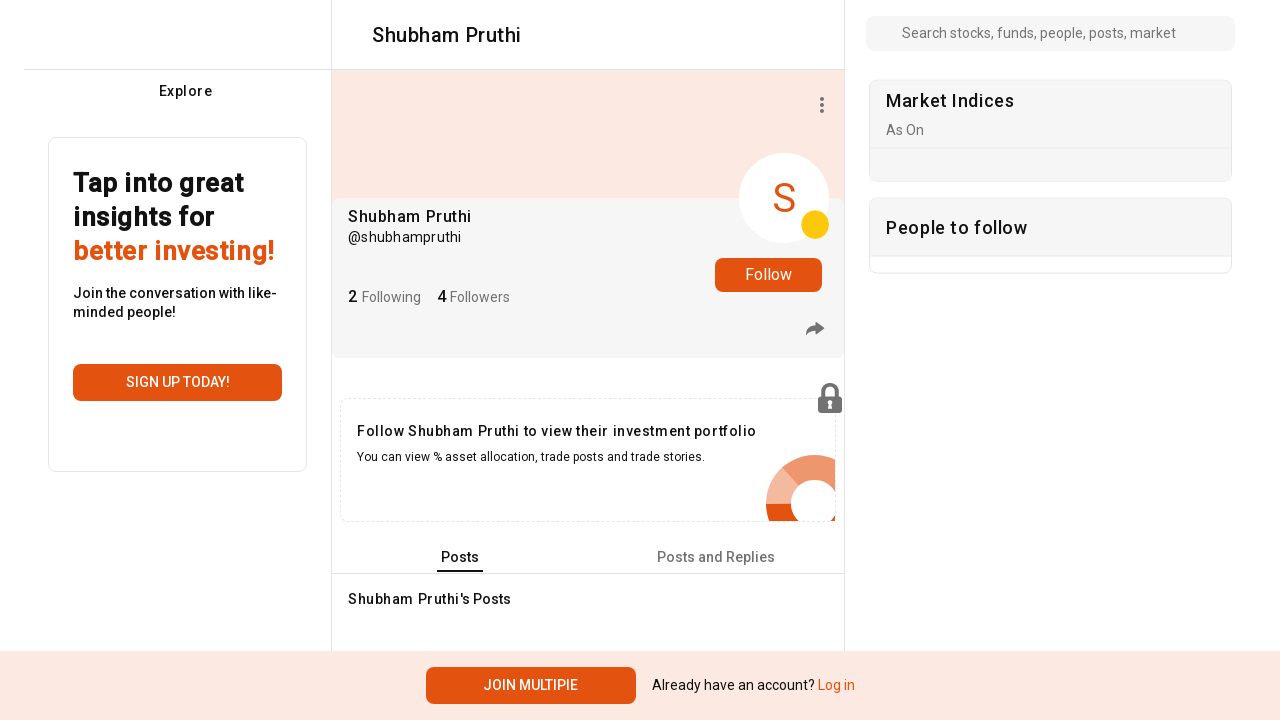

--- FILE ---
content_type: text/html; charset=utf-8
request_url: https://www.multipie.co/u/shubhampruthi
body_size: 5138
content:
<!DOCTYPE html><html><head><meta charSet="utf-8"/><meta name="viewport" content="width=device-width"/><script id="gtm-script">
    (function(w,d,s,l,i){w[l]=w[l]||[];w[l].push({'gtm.start':
    new Date().getTime(),event:'gtm.js'});var f=d.getElementsByTagName(s)[0],
    j=d.createElement(s),dl=l!='dataLayer'?'&l='+l:'';j.async=true;j.src=
    'https://www.googletagmanager.com/gtm.js?id='+i+dl;f.parentNode.insertBefore(j,f);
    })(window,document,'script','dataLayer', 'GTM-PQLN2D3');
    </script><link rel="preconnect" href="https://fonts.gstatic.com"/><script src="https://assets.adobedtm.com/64c36731dbac/5d0ec7e2dcb7/launch-e8d716530d93.min.js" async=""></script><script src="https://cdnjs.cloudflare.com/ajax/libs/crypto-js/4.0.0/crypto-js.min.js"></script><title>Shubham Pruthi on Multipie</title><meta name="description"/><meta property="og:type" content="profile"/><meta property="og:url" content="https://www.multipie.co/u/shubhampruthi"/><meta property="og:title" content="Shubham Pruthi (shubhampruthi) | Multipie"/><meta property="og:description"/><meta property="og:image" content="null"/><meta property="og:site_name" content="Multipie"/><meta name="next-head-count" content="15"/><link rel="preconnect" href="https://fonts.gstatic.com" crossorigin /><link rel="preload" href="/_next/static/css/9651be066c7481bc.css" as="style"/><link rel="stylesheet" href="/_next/static/css/9651be066c7481bc.css" data-n-g=""/><noscript data-n-css=""></noscript><script defer="" nomodule="" src="/_next/static/chunks/polyfills-c67a75d1b6f99dc8.js"></script><script src="/_next/static/chunks/webpack-c56ca8d554bda810.js" defer=""></script><script src="/_next/static/chunks/framework-79bce4a3a540b080.js" defer=""></script><script src="/_next/static/chunks/main-9e535f9950592903.js" defer=""></script><script src="/_next/static/chunks/pages/_app-e7f512e756ae8c5f.js" defer=""></script><script src="/_next/static/chunks/5897-ec367dd864785c35.js" defer=""></script><script src="/_next/static/chunks/7880-12fc0b82451c2f88.js" defer=""></script><script src="/_next/static/chunks/394-01705a954726a11e.js" defer=""></script><script src="/_next/static/chunks/2890-2654f9c650bf86e2.js" defer=""></script><script src="/_next/static/chunks/8697-c9cee3ea0d5ddf12.js" defer=""></script><script src="/_next/static/chunks/pages/u/%5Bid%5D-d45089ca6139f699.js" defer=""></script><script src="/_next/static/PDmcnQ567KlZlyBC86FdY/_buildManifest.js" defer=""></script><script src="/_next/static/PDmcnQ567KlZlyBC86FdY/_ssgManifest.js" defer=""></script><style data-href="https://fonts.googleapis.com/css2?family=Roboto:wght@400;500&display=swap">@font-face{font-family:'Roboto';font-style:normal;font-weight:400;font-stretch:normal;font-display:swap;src:url(https://fonts.gstatic.com/s/roboto/v48/KFOMCnqEu92Fr1ME7kSn66aGLdTylUAMQXC89YmC2DPNWubEbWmQ.woff) format('woff')}@font-face{font-family:'Roboto';font-style:normal;font-weight:500;font-stretch:normal;font-display:swap;src:url(https://fonts.gstatic.com/s/roboto/v48/KFOMCnqEu92Fr1ME7kSn66aGLdTylUAMQXC89YmC2DPNWub2bWmQ.woff) format('woff')}@font-face{font-family:'Roboto';font-style:normal;font-weight:400;font-stretch:100%;font-display:swap;src:url(https://fonts.gstatic.com/s/roboto/v48/KFO7CnqEu92Fr1ME7kSn66aGLdTylUAMa3GUBHMdazTgWw.woff2) format('woff2');unicode-range:U+0460-052F,U+1C80-1C8A,U+20B4,U+2DE0-2DFF,U+A640-A69F,U+FE2E-FE2F}@font-face{font-family:'Roboto';font-style:normal;font-weight:400;font-stretch:100%;font-display:swap;src:url(https://fonts.gstatic.com/s/roboto/v48/KFO7CnqEu92Fr1ME7kSn66aGLdTylUAMa3iUBHMdazTgWw.woff2) format('woff2');unicode-range:U+0301,U+0400-045F,U+0490-0491,U+04B0-04B1,U+2116}@font-face{font-family:'Roboto';font-style:normal;font-weight:400;font-stretch:100%;font-display:swap;src:url(https://fonts.gstatic.com/s/roboto/v48/KFO7CnqEu92Fr1ME7kSn66aGLdTylUAMa3CUBHMdazTgWw.woff2) format('woff2');unicode-range:U+1F00-1FFF}@font-face{font-family:'Roboto';font-style:normal;font-weight:400;font-stretch:100%;font-display:swap;src:url(https://fonts.gstatic.com/s/roboto/v48/KFO7CnqEu92Fr1ME7kSn66aGLdTylUAMa3-UBHMdazTgWw.woff2) format('woff2');unicode-range:U+0370-0377,U+037A-037F,U+0384-038A,U+038C,U+038E-03A1,U+03A3-03FF}@font-face{font-family:'Roboto';font-style:normal;font-weight:400;font-stretch:100%;font-display:swap;src:url(https://fonts.gstatic.com/s/roboto/v48/KFO7CnqEu92Fr1ME7kSn66aGLdTylUAMawCUBHMdazTgWw.woff2) format('woff2');unicode-range:U+0302-0303,U+0305,U+0307-0308,U+0310,U+0312,U+0315,U+031A,U+0326-0327,U+032C,U+032F-0330,U+0332-0333,U+0338,U+033A,U+0346,U+034D,U+0391-03A1,U+03A3-03A9,U+03B1-03C9,U+03D1,U+03D5-03D6,U+03F0-03F1,U+03F4-03F5,U+2016-2017,U+2034-2038,U+203C,U+2040,U+2043,U+2047,U+2050,U+2057,U+205F,U+2070-2071,U+2074-208E,U+2090-209C,U+20D0-20DC,U+20E1,U+20E5-20EF,U+2100-2112,U+2114-2115,U+2117-2121,U+2123-214F,U+2190,U+2192,U+2194-21AE,U+21B0-21E5,U+21F1-21F2,U+21F4-2211,U+2213-2214,U+2216-22FF,U+2308-230B,U+2310,U+2319,U+231C-2321,U+2336-237A,U+237C,U+2395,U+239B-23B7,U+23D0,U+23DC-23E1,U+2474-2475,U+25AF,U+25B3,U+25B7,U+25BD,U+25C1,U+25CA,U+25CC,U+25FB,U+266D-266F,U+27C0-27FF,U+2900-2AFF,U+2B0E-2B11,U+2B30-2B4C,U+2BFE,U+3030,U+FF5B,U+FF5D,U+1D400-1D7FF,U+1EE00-1EEFF}@font-face{font-family:'Roboto';font-style:normal;font-weight:400;font-stretch:100%;font-display:swap;src:url(https://fonts.gstatic.com/s/roboto/v48/KFO7CnqEu92Fr1ME7kSn66aGLdTylUAMaxKUBHMdazTgWw.woff2) format('woff2');unicode-range:U+0001-000C,U+000E-001F,U+007F-009F,U+20DD-20E0,U+20E2-20E4,U+2150-218F,U+2190,U+2192,U+2194-2199,U+21AF,U+21E6-21F0,U+21F3,U+2218-2219,U+2299,U+22C4-22C6,U+2300-243F,U+2440-244A,U+2460-24FF,U+25A0-27BF,U+2800-28FF,U+2921-2922,U+2981,U+29BF,U+29EB,U+2B00-2BFF,U+4DC0-4DFF,U+FFF9-FFFB,U+10140-1018E,U+10190-1019C,U+101A0,U+101D0-101FD,U+102E0-102FB,U+10E60-10E7E,U+1D2C0-1D2D3,U+1D2E0-1D37F,U+1F000-1F0FF,U+1F100-1F1AD,U+1F1E6-1F1FF,U+1F30D-1F30F,U+1F315,U+1F31C,U+1F31E,U+1F320-1F32C,U+1F336,U+1F378,U+1F37D,U+1F382,U+1F393-1F39F,U+1F3A7-1F3A8,U+1F3AC-1F3AF,U+1F3C2,U+1F3C4-1F3C6,U+1F3CA-1F3CE,U+1F3D4-1F3E0,U+1F3ED,U+1F3F1-1F3F3,U+1F3F5-1F3F7,U+1F408,U+1F415,U+1F41F,U+1F426,U+1F43F,U+1F441-1F442,U+1F444,U+1F446-1F449,U+1F44C-1F44E,U+1F453,U+1F46A,U+1F47D,U+1F4A3,U+1F4B0,U+1F4B3,U+1F4B9,U+1F4BB,U+1F4BF,U+1F4C8-1F4CB,U+1F4D6,U+1F4DA,U+1F4DF,U+1F4E3-1F4E6,U+1F4EA-1F4ED,U+1F4F7,U+1F4F9-1F4FB,U+1F4FD-1F4FE,U+1F503,U+1F507-1F50B,U+1F50D,U+1F512-1F513,U+1F53E-1F54A,U+1F54F-1F5FA,U+1F610,U+1F650-1F67F,U+1F687,U+1F68D,U+1F691,U+1F694,U+1F698,U+1F6AD,U+1F6B2,U+1F6B9-1F6BA,U+1F6BC,U+1F6C6-1F6CF,U+1F6D3-1F6D7,U+1F6E0-1F6EA,U+1F6F0-1F6F3,U+1F6F7-1F6FC,U+1F700-1F7FF,U+1F800-1F80B,U+1F810-1F847,U+1F850-1F859,U+1F860-1F887,U+1F890-1F8AD,U+1F8B0-1F8BB,U+1F8C0-1F8C1,U+1F900-1F90B,U+1F93B,U+1F946,U+1F984,U+1F996,U+1F9E9,U+1FA00-1FA6F,U+1FA70-1FA7C,U+1FA80-1FA89,U+1FA8F-1FAC6,U+1FACE-1FADC,U+1FADF-1FAE9,U+1FAF0-1FAF8,U+1FB00-1FBFF}@font-face{font-family:'Roboto';font-style:normal;font-weight:400;font-stretch:100%;font-display:swap;src:url(https://fonts.gstatic.com/s/roboto/v48/KFO7CnqEu92Fr1ME7kSn66aGLdTylUAMa3OUBHMdazTgWw.woff2) format('woff2');unicode-range:U+0102-0103,U+0110-0111,U+0128-0129,U+0168-0169,U+01A0-01A1,U+01AF-01B0,U+0300-0301,U+0303-0304,U+0308-0309,U+0323,U+0329,U+1EA0-1EF9,U+20AB}@font-face{font-family:'Roboto';font-style:normal;font-weight:400;font-stretch:100%;font-display:swap;src:url(https://fonts.gstatic.com/s/roboto/v48/KFO7CnqEu92Fr1ME7kSn66aGLdTylUAMa3KUBHMdazTgWw.woff2) format('woff2');unicode-range:U+0100-02BA,U+02BD-02C5,U+02C7-02CC,U+02CE-02D7,U+02DD-02FF,U+0304,U+0308,U+0329,U+1D00-1DBF,U+1E00-1E9F,U+1EF2-1EFF,U+2020,U+20A0-20AB,U+20AD-20C0,U+2113,U+2C60-2C7F,U+A720-A7FF}@font-face{font-family:'Roboto';font-style:normal;font-weight:400;font-stretch:100%;font-display:swap;src:url(https://fonts.gstatic.com/s/roboto/v48/KFO7CnqEu92Fr1ME7kSn66aGLdTylUAMa3yUBHMdazQ.woff2) format('woff2');unicode-range:U+0000-00FF,U+0131,U+0152-0153,U+02BB-02BC,U+02C6,U+02DA,U+02DC,U+0304,U+0308,U+0329,U+2000-206F,U+20AC,U+2122,U+2191,U+2193,U+2212,U+2215,U+FEFF,U+FFFD}@font-face{font-family:'Roboto';font-style:normal;font-weight:500;font-stretch:100%;font-display:swap;src:url(https://fonts.gstatic.com/s/roboto/v48/KFO7CnqEu92Fr1ME7kSn66aGLdTylUAMa3GUBHMdazTgWw.woff2) format('woff2');unicode-range:U+0460-052F,U+1C80-1C8A,U+20B4,U+2DE0-2DFF,U+A640-A69F,U+FE2E-FE2F}@font-face{font-family:'Roboto';font-style:normal;font-weight:500;font-stretch:100%;font-display:swap;src:url(https://fonts.gstatic.com/s/roboto/v48/KFO7CnqEu92Fr1ME7kSn66aGLdTylUAMa3iUBHMdazTgWw.woff2) format('woff2');unicode-range:U+0301,U+0400-045F,U+0490-0491,U+04B0-04B1,U+2116}@font-face{font-family:'Roboto';font-style:normal;font-weight:500;font-stretch:100%;font-display:swap;src:url(https://fonts.gstatic.com/s/roboto/v48/KFO7CnqEu92Fr1ME7kSn66aGLdTylUAMa3CUBHMdazTgWw.woff2) format('woff2');unicode-range:U+1F00-1FFF}@font-face{font-family:'Roboto';font-style:normal;font-weight:500;font-stretch:100%;font-display:swap;src:url(https://fonts.gstatic.com/s/roboto/v48/KFO7CnqEu92Fr1ME7kSn66aGLdTylUAMa3-UBHMdazTgWw.woff2) format('woff2');unicode-range:U+0370-0377,U+037A-037F,U+0384-038A,U+038C,U+038E-03A1,U+03A3-03FF}@font-face{font-family:'Roboto';font-style:normal;font-weight:500;font-stretch:100%;font-display:swap;src:url(https://fonts.gstatic.com/s/roboto/v48/KFO7CnqEu92Fr1ME7kSn66aGLdTylUAMawCUBHMdazTgWw.woff2) format('woff2');unicode-range:U+0302-0303,U+0305,U+0307-0308,U+0310,U+0312,U+0315,U+031A,U+0326-0327,U+032C,U+032F-0330,U+0332-0333,U+0338,U+033A,U+0346,U+034D,U+0391-03A1,U+03A3-03A9,U+03B1-03C9,U+03D1,U+03D5-03D6,U+03F0-03F1,U+03F4-03F5,U+2016-2017,U+2034-2038,U+203C,U+2040,U+2043,U+2047,U+2050,U+2057,U+205F,U+2070-2071,U+2074-208E,U+2090-209C,U+20D0-20DC,U+20E1,U+20E5-20EF,U+2100-2112,U+2114-2115,U+2117-2121,U+2123-214F,U+2190,U+2192,U+2194-21AE,U+21B0-21E5,U+21F1-21F2,U+21F4-2211,U+2213-2214,U+2216-22FF,U+2308-230B,U+2310,U+2319,U+231C-2321,U+2336-237A,U+237C,U+2395,U+239B-23B7,U+23D0,U+23DC-23E1,U+2474-2475,U+25AF,U+25B3,U+25B7,U+25BD,U+25C1,U+25CA,U+25CC,U+25FB,U+266D-266F,U+27C0-27FF,U+2900-2AFF,U+2B0E-2B11,U+2B30-2B4C,U+2BFE,U+3030,U+FF5B,U+FF5D,U+1D400-1D7FF,U+1EE00-1EEFF}@font-face{font-family:'Roboto';font-style:normal;font-weight:500;font-stretch:100%;font-display:swap;src:url(https://fonts.gstatic.com/s/roboto/v48/KFO7CnqEu92Fr1ME7kSn66aGLdTylUAMaxKUBHMdazTgWw.woff2) format('woff2');unicode-range:U+0001-000C,U+000E-001F,U+007F-009F,U+20DD-20E0,U+20E2-20E4,U+2150-218F,U+2190,U+2192,U+2194-2199,U+21AF,U+21E6-21F0,U+21F3,U+2218-2219,U+2299,U+22C4-22C6,U+2300-243F,U+2440-244A,U+2460-24FF,U+25A0-27BF,U+2800-28FF,U+2921-2922,U+2981,U+29BF,U+29EB,U+2B00-2BFF,U+4DC0-4DFF,U+FFF9-FFFB,U+10140-1018E,U+10190-1019C,U+101A0,U+101D0-101FD,U+102E0-102FB,U+10E60-10E7E,U+1D2C0-1D2D3,U+1D2E0-1D37F,U+1F000-1F0FF,U+1F100-1F1AD,U+1F1E6-1F1FF,U+1F30D-1F30F,U+1F315,U+1F31C,U+1F31E,U+1F320-1F32C,U+1F336,U+1F378,U+1F37D,U+1F382,U+1F393-1F39F,U+1F3A7-1F3A8,U+1F3AC-1F3AF,U+1F3C2,U+1F3C4-1F3C6,U+1F3CA-1F3CE,U+1F3D4-1F3E0,U+1F3ED,U+1F3F1-1F3F3,U+1F3F5-1F3F7,U+1F408,U+1F415,U+1F41F,U+1F426,U+1F43F,U+1F441-1F442,U+1F444,U+1F446-1F449,U+1F44C-1F44E,U+1F453,U+1F46A,U+1F47D,U+1F4A3,U+1F4B0,U+1F4B3,U+1F4B9,U+1F4BB,U+1F4BF,U+1F4C8-1F4CB,U+1F4D6,U+1F4DA,U+1F4DF,U+1F4E3-1F4E6,U+1F4EA-1F4ED,U+1F4F7,U+1F4F9-1F4FB,U+1F4FD-1F4FE,U+1F503,U+1F507-1F50B,U+1F50D,U+1F512-1F513,U+1F53E-1F54A,U+1F54F-1F5FA,U+1F610,U+1F650-1F67F,U+1F687,U+1F68D,U+1F691,U+1F694,U+1F698,U+1F6AD,U+1F6B2,U+1F6B9-1F6BA,U+1F6BC,U+1F6C6-1F6CF,U+1F6D3-1F6D7,U+1F6E0-1F6EA,U+1F6F0-1F6F3,U+1F6F7-1F6FC,U+1F700-1F7FF,U+1F800-1F80B,U+1F810-1F847,U+1F850-1F859,U+1F860-1F887,U+1F890-1F8AD,U+1F8B0-1F8BB,U+1F8C0-1F8C1,U+1F900-1F90B,U+1F93B,U+1F946,U+1F984,U+1F996,U+1F9E9,U+1FA00-1FA6F,U+1FA70-1FA7C,U+1FA80-1FA89,U+1FA8F-1FAC6,U+1FACE-1FADC,U+1FADF-1FAE9,U+1FAF0-1FAF8,U+1FB00-1FBFF}@font-face{font-family:'Roboto';font-style:normal;font-weight:500;font-stretch:100%;font-display:swap;src:url(https://fonts.gstatic.com/s/roboto/v48/KFO7CnqEu92Fr1ME7kSn66aGLdTylUAMa3OUBHMdazTgWw.woff2) format('woff2');unicode-range:U+0102-0103,U+0110-0111,U+0128-0129,U+0168-0169,U+01A0-01A1,U+01AF-01B0,U+0300-0301,U+0303-0304,U+0308-0309,U+0323,U+0329,U+1EA0-1EF9,U+20AB}@font-face{font-family:'Roboto';font-style:normal;font-weight:500;font-stretch:100%;font-display:swap;src:url(https://fonts.gstatic.com/s/roboto/v48/KFO7CnqEu92Fr1ME7kSn66aGLdTylUAMa3KUBHMdazTgWw.woff2) format('woff2');unicode-range:U+0100-02BA,U+02BD-02C5,U+02C7-02CC,U+02CE-02D7,U+02DD-02FF,U+0304,U+0308,U+0329,U+1D00-1DBF,U+1E00-1E9F,U+1EF2-1EFF,U+2020,U+20A0-20AB,U+20AD-20C0,U+2113,U+2C60-2C7F,U+A720-A7FF}@font-face{font-family:'Roboto';font-style:normal;font-weight:500;font-stretch:100%;font-display:swap;src:url(https://fonts.gstatic.com/s/roboto/v48/KFO7CnqEu92Fr1ME7kSn66aGLdTylUAMa3yUBHMdazQ.woff2) format('woff2');unicode-range:U+0000-00FF,U+0131,U+0152-0153,U+02BB-02BC,U+02C6,U+02DA,U+02DC,U+0304,U+0308,U+0329,U+2000-206F,U+20AC,U+2122,U+2191,U+2193,U+2212,U+2215,U+FEFF,U+FFFD}</style></head><body><div id="__next" data-reactroot=""><noscript><iframe src="https://www.googletagmanager.com/ns.html?id=GTM-PQLN2D3" height="0" width="0" style="display:none;visibility:hidden"></iframe></noscript><header class="main-header container primary-bg-color"><div class="d-flex h-100"><div class="col-xl-3 col-lg-3 d-none d-lg-flex align-items-center border-right border-bottom"><a class="d-flex align-items-center py-0 m-auto" href="/m"><img src="/_next/static/media/app-logo-orange.c9440fe6.svg" width="115" class="app-logo" alt="logo"/></a></div><div class="col-xl-5 col-lg-9 col-12 align-items-center notification-section h-100 border-right border-bottom d-flex"><span class="p-2 primary-bg-color mx-2 undefined"><img class="cursor-pointer" src="/_next/static/media/back-type-2.0998ad90.svg"/></span><h2 class="text-title mb-0 ms-2  default-displayname profile-header title-dark-theme">Shubham Pruthi</h2></div><div class="col-4 py-3 justify-content-center h-100 d-none d-xl-flex"></div></div></header><main class="container main-container d-flex px-0 px-lg-2"><div class="col-xl-3 col-lg-3 d-none d-lg-block border-right"><div class="sticky1 sidebar-wrapper" id="sidebar-wrapper"><div class="d-flex justify-content-center mt-4 ms-3"><div class="list-group list-group-flush letter-spacing-relaxed sidebar-nav"><a class="d-flex align-items-center list-group-item text-title list-group-item-action px-0
              " href="/home"><img src="/_next/static/media/home-icon.859968c6.svg" class="side-icon"/><img src="/_next/static/media/home-new-fill.bdc5def8.svg" class="side-icon-fill"/> Home</a><a class="d-flex align-items-center list-group-item text-title list-group-item-action px-0
              " href="/m/explore"><img class="side-icon" src="/_next/static/media/search-icon.6f6fc038.svg"/><img class="side-icon-fill" src="/_next/static/media/search-icon-new.9699981e.svg"/> Explore</a><a class="d-flex align-items-center list-group-item text-title list-group-item-action px-0 
              " href="/m/portfolio"><img class="side-icon" src="/_next/static/media/icons-piechart.3a2e2858.svg"/><img class="side-icon-fill" src="/_next/static/media/icons-piechart-new.51d71492.svg"/> My Portfolio</a><a class="d-flex align-items-center list-group-item text-title list-group-item-action px-0
              " href="/m/chats"><img class="side-icon" src="/_next/static/media/chat-icon-gray.401bd60b.svg"/><img class="side-icon-fill" src="/_next/static/media/chat-new-icon.93666063.svg"/> Chats</a><a class="d-flex align-items-center text-title list-group-item list-group-item-action px-0 
      " href="/m/notifications"><img src="/_next/static/media/notification-new-icon.013c3f5d.svg" class="side-icon"/><img src="/_next/static/media/notification-icon-fill.7c913228.svg" class="side-icon-fill"/> Notifications</a><a class="d-flex align-items-center list-group-item text-title list-group-item-action px-0 d-none
              " href="/m/advisory"><img class="side-icon" src="/_next/static/media/search-icon.6f6fc038.svg"/><img class="side-icon-fill" src="/_next/static/media/search-icon-new.9699981e.svg"/> Advisory</a><button class="btn btn-primary fs-5 py-2 mt-3 text-white">Create a Post</button></div></div></div></div><div class="col-12 col-xl-5 col-lg-9 border-right notification-section my-profile-container"><div class="profile-top-section rounded-bottom "><div class="position-absolute profile-share-icon"><button class="btn box-shadow-none outline-none border-0"><img src="/_next/static/media/vertical-ellipsis.d04930f3.svg"/></button></div><div class="rounded-2 summary-card w-100 bg-desabled pb-1 card"><div class="profile-image rounded-circle wh-90 primary-bg-color"><span class="cursor-pointer"><span class="default-icon rounded-circle d-inline-flex fs-2 border m-0 ">S</span></span><span class="summary-dp-bull-icon cursor-pointer"><span><img src="/_next/static/media/neutral-icon.8115517c.svg" class="dp-bull-icon position-absolute w-25"/></span></span></div><button type="button" class="btn btn-primary font-xs toggle-follow-button">Follow</button><div class="rounded-2 pt-2 pb-0 card-body"><h4 class="text-title mb-0 default-displayname profile-header">Shubham Pruthi</h4><h5 class="font-compact letter-spacing-compact text-title-50">@<!-- -->shubhampruthi</h5><p class="text-title text-title mb-1"></p><div class="d-inline-flex mt-2 w-100"><div class="d-flex me-3 align-items-baseline cursor-pointer"><h4 class="m-0 text-title me-1">2</h4><span class="text-subtitle text-thin"><span> Following </span></span></div><div class="d-flex me-3 align-items-baseline cursor-pointer"><h4 class="m-0 text-title me-1">4</h4><span class="text-subtitle text-thin"><span> Followers </span></span></div></div><div class="share-profile-btn position-absolute right-1"><div class="p-0 m-0 sidebar-dropdown story-dropdown arrow-side-right arrow-right-dropdown dropstart"><button type="button" aria-expanded="false" class="dropdown-toggle btn btn-primary"><img src="/_next/static/media/share-profile-icon.8aedaf54.svg"/></button></div></div></div></div></div><div class="mt-3 profile-posts"><div class="d-flex mx-3 mt-3"></div><div class="card card border-dashed primary-bg-color rounded-2 mx-2 my-4 lock-card"><div class="card-body"><h4 class="card-title font-sm">Follow Shubham Pruthi to view their investment portfolio</h4><p class="font-xs text-title mb-4 pb-3">You can view % asset allocation, trade posts and trade stories.</p></div><img class="lock-icon" src="/_next/static/media/lock-icon.4922471d.svg"/><img class="cropped-pie" src="/_next/static/media/cropped-pie-icon.d2ab5bd3.svg"/></div><div class="nav-tabs d-flex justify-content-around"><div class="nav-option active"><span class="position-relative font-sm">Posts</span></div><div class="nav-option "><span class="position-relative font-sm">Posts and Replies</span></div></div><div class="feed-user text-title mt-3 ms-2 ms-lg-3 d-flex align-items-center pe-4"><h4 class="m-0 font-sm">Shubham Pruthi</h4><span class="font-sm fw-500">&#x27;s Posts</span></div><div><div><svg aria-labelledby="q8vimdf-aria" role="img" viewBox="0 0 476 124" class="px-1 py-3"><title id="q8vimdf-aria">Loading...</title><rect role="presentation" x="0" y="0" width="100%" height="100%" clip-path="url(#q8vimdf-diff)" style="fill:url(#q8vimdf-animated-diff)"></rect><defs><clipPath id="q8vimdf-diff"><rect x="48" y="8" width="88" height="6" rx="3"></rect><rect x="48" y="26" width="52" height="6" rx="3"></rect><rect x="0" y="56" width="410" height="6" rx="3"></rect><rect x="0" y="72" width="380" height="6" rx="3"></rect><rect x="0" y="88" width="178" height="6" rx="3"></rect><circle cx="20" cy="20" r="20"></circle></clipPath><linearGradient id="q8vimdf-animated-diff"><stop offset="0%" stop-color="#f5f6f7" stop-opacity="1"><animate attributeName="offset" values="-2; -2; 1" keyTimes="0; 0.25; 1" dur="1.2s" repeatCount="indefinite"></animate></stop><stop offset="50%" stop-color="#eee" stop-opacity="1"><animate attributeName="offset" values="-1; -1; 2" keyTimes="0; 0.25; 1" dur="1.2s" repeatCount="indefinite"></animate></stop><stop offset="100%" stop-color="#f5f6f7" stop-opacity="1"><animate attributeName="offset" values="0; 0; 3" keyTimes="0; 0.25; 1" dur="1.2s" repeatCount="indefinite"></animate></stop></linearGradient></defs></svg><svg aria-labelledby="8gkzlur-aria" role="img" viewBox="0 0 476 124" class="px-1 py-3"><title id="8gkzlur-aria">Loading...</title><rect role="presentation" x="0" y="0" width="100%" height="100%" clip-path="url(#8gkzlur-diff)" style="fill:url(#8gkzlur-animated-diff)"></rect><defs><clipPath id="8gkzlur-diff"><rect x="48" y="8" width="88" height="6" rx="3"></rect><rect x="48" y="26" width="52" height="6" rx="3"></rect><rect x="0" y="56" width="410" height="6" rx="3"></rect><rect x="0" y="72" width="380" height="6" rx="3"></rect><rect x="0" y="88" width="178" height="6" rx="3"></rect><circle cx="20" cy="20" r="20"></circle></clipPath><linearGradient id="8gkzlur-animated-diff"><stop offset="0%" stop-color="#f5f6f7" stop-opacity="1"><animate attributeName="offset" values="-2; -2; 1" keyTimes="0; 0.25; 1" dur="1.2s" repeatCount="indefinite"></animate></stop><stop offset="50%" stop-color="#eee" stop-opacity="1"><animate attributeName="offset" values="-1; -1; 2" keyTimes="0; 0.25; 1" dur="1.2s" repeatCount="indefinite"></animate></stop><stop offset="100%" stop-color="#f5f6f7" stop-opacity="1"><animate attributeName="offset" values="0; 0; 3" keyTimes="0; 0.25; 1" dur="1.2s" repeatCount="indefinite"></animate></stop></linearGradient></defs></svg><svg aria-labelledby="9z3g4pe-aria" role="img" viewBox="0 0 476 124" class="px-1 py-3"><title id="9z3g4pe-aria">Loading...</title><rect role="presentation" x="0" y="0" width="100%" height="100%" clip-path="url(#9z3g4pe-diff)" style="fill:url(#9z3g4pe-animated-diff)"></rect><defs><clipPath id="9z3g4pe-diff"><rect x="48" y="8" width="88" height="6" rx="3"></rect><rect x="48" y="26" width="52" height="6" rx="3"></rect><rect x="0" y="56" width="410" height="6" rx="3"></rect><rect x="0" y="72" width="380" height="6" rx="3"></rect><rect x="0" y="88" width="178" height="6" rx="3"></rect><circle cx="20" cy="20" r="20"></circle></clipPath><linearGradient id="9z3g4pe-animated-diff"><stop offset="0%" stop-color="#f5f6f7" stop-opacity="1"><animate attributeName="offset" values="-2; -2; 1" keyTimes="0; 0.25; 1" dur="1.2s" repeatCount="indefinite"></animate></stop><stop offset="50%" stop-color="#eee" stop-opacity="1"><animate attributeName="offset" values="-1; -1; 2" keyTimes="0; 0.25; 1" dur="1.2s" repeatCount="indefinite"></animate></stop><stop offset="100%" stop-color="#f5f6f7" stop-opacity="1"><animate attributeName="offset" values="0; 0; 3" keyTimes="0; 0.25; 1" dur="1.2s" repeatCount="indefinite"></animate></stop></linearGradient></defs></svg></div></div></div></div><div class="col-lg-4 d-none d-xl-block"><div class="sticky1"><div class="card border rounded mx-4 mb-3"><div class="card-header bg-desabled position-relative d-flex align-items-center w-100"><div class="me-auto"><h3 class="text-title">Market Indices</h3><p class="m-0 text-subtitle">As On </p></div></div><div class="card-body bg-desabled pt-xl-4 pb-xl-2 px-2"></div></div><div class="card d-none primary-bg-color rounded mb-3 border mx-4"><div class="card-header bg-desabled asset-allocation-box position-relative"><h3 class="card-title">Today’s Asset Allocation</h3><p class="m-0 text-subtitle">We recommend a new asset allocation for you daily</p></div><div class="card-body bg-desabled py-xl-5 py-lg-2"><div class="d-block d-xl-flex align-items-center"><div id="donut-wrap" class="w-100"></div><div class="w-100 ms-2"><div class="border-start px-3 asset-legends fs-5 text-subtitle"><div class="my-3"><span class="asset-legends-bullet d-inline-block mx-2 equity-bullet"></span>Equity <span class="float-end">72%</span></div><div class="my-3"><span class="asset-legends-bullet d-inline-block mx-2 gold-bullet"></span>Gold <span class="float-end">2.5%</span></div><div class="my-3"><span class="asset-legends-bullet d-inline-block mx-2 debt-bullet"></span>Debt <span class="float-end">25.5%</span></div></div></div></div></div></div><div class="card primary-bg-color rounded mb-3 border mx-4"><div class="card-header bg-desabled asset-allocation-box position-relative"><h3 class="card-title text-title">People to follow</h3></div><div class="card-body bg-desabled py-0 my-2 px-0 people-to-follow app-scrollbar"><div><div class="loader">Loading ...</div></div></div></div></div></div></main><footer class="text-title text-center primary-bg-color mt-1 p-3"> © multipie.co</footer></div><script id="__NEXT_DATA__" type="application/json">{"props":{"pageProps":{"personData":{"username":"shubhampruthi","displayName":"Shubham Pruthi","coverUrl":null,"marketView":"neutral","dpThumbnail":null,"followsYou":null,"bio":null,"isVerified":null,"title":null,"percentageGains":null,"knownFollowersCount":0,"isBlocked":null,"stockComparison":null,"chosenUsername":null,"myReferralCode":null,"connectedApps":null,"referralCode":null,"id":"31256","knownFollowers":[],"userProfile":{"firstName":null,"lastName":null,"bio":null,"twitterHandle":null,"linkedInProfile":null,"privacyLevel":"publik","marketView":"neutral","followersCount":4,"followeesCount":2,"rupeeValueClub":0,"karmaScore":0,"investingStyle":null,"yearsOfExperience":null,"title":null,"isSymbolic":false,"isVerified":false,"id":"15748"}}},"__N_SSG":true},"page":"/u/[id]","query":{"id":"shubhampruthi"},"buildId":"PDmcnQ567KlZlyBC86FdY","isFallback":false,"gsp":true,"scriptLoader":[]}</script></body></html>

--- FILE ---
content_type: image/svg+xml
request_url: https://www.multipie.co/_next/static/media/lock-icon.4922471d.svg
body_size: 651
content:
<svg width="24" height="30" viewBox="0 0 24 30" fill="none" xmlns="http://www.w3.org/2000/svg">
<path d="M21.396 13.5882C21.0369 13.5882 20.8179 13.5882 20.8179 13.5882V8.8926C20.7891 3.1344 16.8603 0 12.0882 0C7.3155 0 3.0366 3.2835 3.1854 8.8926L3.18 13.5831C3.18 13.5831 3.2523 13.5885 2.8917 13.5885C2.5119 13.5885 0 14.031 0 16.2699V27.0159C0 29.4036 2.8263 30 2.8917 30C7.92 30 16.2234 30 21.2529 30C21.3192 30 24 29.7027 24 27.0159V16.4184C24 13.8813 21.4626 13.5882 21.396 13.5882ZM14.1444 25.8654H9.864L10.752 21.4956C10.116 21.0723 9.6936 20.3355 9.6936 19.4958C9.6936 18.1818 10.7265 17.1147 12 17.1147C13.2732 17.1147 14.3061 18.1818 14.3061 19.4958C14.3061 20.3349 13.884 21.0711 13.2483 21.495L14.1444 25.8654ZM7.2228 13.5882L7.2285 8.9553C7.2285 5.9706 9.0495 3.5832 12.0003 3.5832C14.9223 3.5832 16.7715 5.6721 16.7715 8.9553L16.7739 13.5882H7.2228Z" fill="#727272"/>
</svg>


--- FILE ---
content_type: image/svg+xml
request_url: https://www.multipie.co/_next/static/media/chat-new-icon.93666063.svg
body_size: 624
content:
<svg width="22" height="22" viewBox="0 0 22 22" fill="none" xmlns="http://www.w3.org/2000/svg">
<path d="M4.42737 0H17.5393C20.0062 0 22 1.77204 22 3.94529V12.7052C22 14.8784 20.0062 16.6505 17.5393 16.6505H11.8282L6.59016 21.5319C6.25222 21.8328 5.81291 22 5.37359 22C5.13704 22 4.90048 21.9666 4.66393 21.8663C4.02185 21.5988 3.61633 20.997 3.61633 20.3283V16.5836C1.55493 16.2158 0.000425339 14.6109 0.000425339 12.7052V3.94529C-0.0333691 1.77204 1.96045 0 4.42737 0ZM1.58872 12.7052C1.58872 13.9757 2.87287 15.0456 4.42737 15.0456C4.86669 15.0456 5.20463 15.4134 5.20463 15.848V20.3283C5.20463 20.3283 5.20463 20.3951 5.27221 20.4286C5.30601 20.4286 5.40739 20.462 5.47498 20.3951L10.9833 15.2796C11.1185 15.1459 11.3213 15.079 11.524 15.079H17.5393C19.1276 15.079 20.4117 14.0091 20.4117 12.7386V3.94529C20.4117 2.64134 19.1276 1.60486 17.5393 1.60486H4.42737C2.83908 1.60486 1.55493 2.67477 1.55493 3.94529V12.7052H1.58872Z" fill="#E3530F"/>
<path d="M16.2215 9.36166C15.3816 9.36166 14.7008 8.68804 14.7008 7.8571C14.7008 7.02615 15.3816 6.35254 16.2215 6.35254C17.0613 6.35254 17.7422 7.02615 17.7422 7.8571C17.7422 8.68804 17.0613 9.36166 16.2215 9.36166Z" fill="#E3530F"/>
<path d="M10.9832 9.36166C10.1433 9.36166 9.46249 8.68804 9.46249 7.8571C9.46249 7.02615 10.1433 6.35254 10.9832 6.35254C11.8231 6.35254 12.5039 7.02615 12.5039 7.8571C12.5039 8.68804 11.8231 9.36166 10.9832 9.36166Z" fill="#E3530F"/>
<path d="M5.74492 9.36166C4.90505 9.36166 4.22421 8.68804 4.22421 7.8571C4.22421 7.02615 4.90505 6.35254 5.74492 6.35254C6.58478 6.35254 7.26562 7.02615 7.26562 7.8571C7.26562 8.68804 6.58478 9.36166 5.74492 9.36166Z" fill="#E3530F"/>
</svg>


--- FILE ---
content_type: text/plain; charset=UTF-8
request_url: https://www.multipie.co/socket.io/?EIO=4&transport=polling&t=PlA8EmA
body_size: 280
content:
0{"sid":"G06uVqV2AZUvGCwrBwXz","upgrades":["websocket"],"pingInterval":25000,"pingTimeout":20000,"maxPayload":1000000}

--- FILE ---
content_type: text/plain; charset=UTF-8
request_url: https://www.multipie.co/socket.io/?EIO=4&transport=polling&t=PlA8EsK&sid=G06uVqV2AZUvGCwrBwXz
body_size: 185
content:
40{"sid":"1kDagcoTMTeAA29kBwX0"}